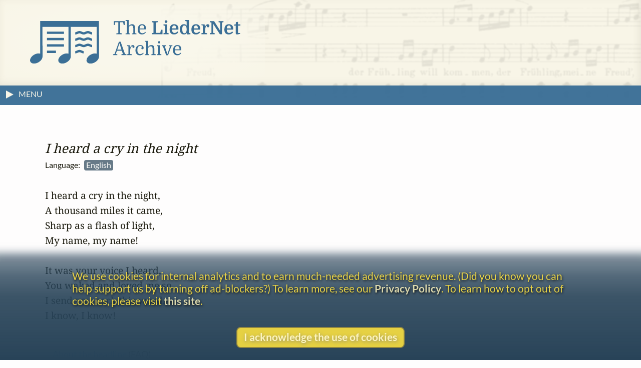

--- FILE ---
content_type: text/javascript
request_url: https://www.lieder.net/lieder/js/placard.js?v=2
body_size: 275
content:
function showPlacard() {
  const FREQ = 30;
  if (Math.random() < (FREQ/100)) {
    choosePlacard();
  }
}

function choosePlacard() {
  const CHOICES = 2;
  var choice = Math.ceil(Math.random() * CHOICES);
  
  switch (choice) {
    case 1:
      var link = "donate.html";
      var image = "thanks_ad.png";
      break;
    case 2:
      var link = "https://www.classicalvocalrep.com/";
      var image = "cvr_leaderboard.jpg";
      break;
  }

  const PLAC = document.getElementById("placard");
  PLAC.setAttribute("href", link);
  PLAC.appendChild(document.createElement("img")).src = "/images/" + image;
  PLAC.style.display = "block";
}

showPlacard();
